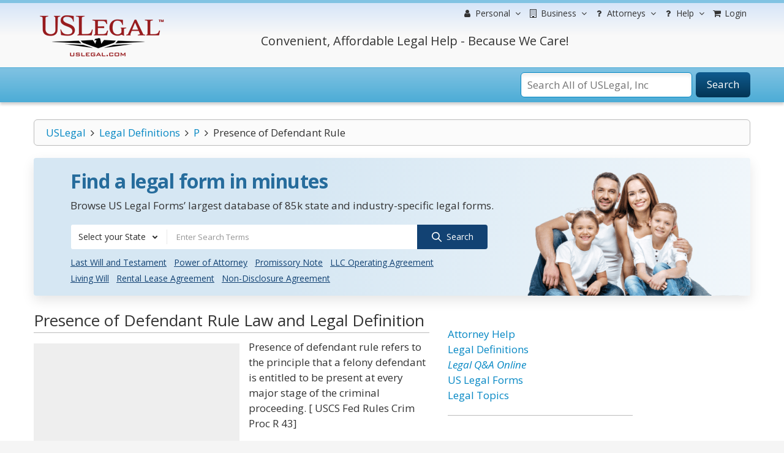

--- FILE ---
content_type: text/html; charset=utf-8
request_url: https://www.google.com/recaptcha/api2/aframe
body_size: -86
content:
<!DOCTYPE HTML><html><head><meta http-equiv="content-type" content="text/html; charset=UTF-8"></head><body><script nonce="9AsFalefQ9BZ6OJ0qJBbQg">/** Anti-fraud and anti-abuse applications only. See google.com/recaptcha */ try{var clients={'sodar':'https://pagead2.googlesyndication.com/pagead/sodar?'};window.addEventListener("message",function(a){try{if(a.source===window.parent){var b=JSON.parse(a.data);var c=clients[b['id']];if(c){var d=document.createElement('img');d.src=c+b['params']+'&rc='+(localStorage.getItem("rc::a")?sessionStorage.getItem("rc::b"):"");window.document.body.appendChild(d);sessionStorage.setItem("rc::e",parseInt(sessionStorage.getItem("rc::e")||0)+1);localStorage.setItem("rc::h",'1768625878612');}}}catch(b){}});window.parent.postMessage("_grecaptcha_ready", "*");}catch(b){}</script></body></html>